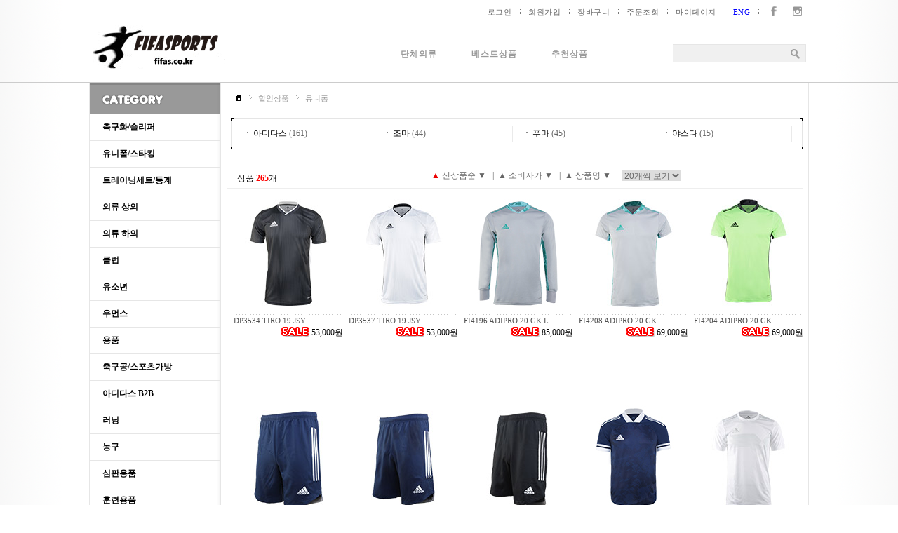

--- FILE ---
content_type: text/html
request_url: http://test.fifas.co.kr/html/sub/list.php?cate=054006
body_size: 52267
content:
<!DOCTYPE HTML PUBLIC "-//W3C//DTD HTML 4.0 Transitional//EN">
<HTML>
<meta http-equiv='Content-Type' content='text/html; charset=euc-kr'>
<HEAD>
<TITLE> 피파스포츠 </TITLE>
<link rel="stylesheet" href="http://code.jquery.com/ui/1.11.4/themes/smoothness/jquery-ui.css"/>
<link rel=stylesheet type='text/css' href='/css/style.css'>
<script src="//ajax.googleapis.com/ajax/libs/jquery/1/jquery.min.js"></script>
<script language="javascript" type="text/javascript"> 
	function ItemAdd(objname, textname, valuename)
	{
		var obj = document.getElementById(objname);
		obj.add(new Option(document.getElementById(textname).value,document.getElementById(valuename).value));
		obj.reInitializeSelectBox();
	}
 
	function ItemChange(obj){
		document.location.href='/html/sub/list.php?brand=&cate=054006&shop_sch_word=&align=&item_num='+obj.options[obj.selectedIndex].value;
	}

function ebookview() {
	var winheight=screen.height-80;
	var winwidth=screen.width-20;

	OpenWindow=window.open("http://fifas-bank.com/ebook/", "SoccerBank", "status=no, toolbar=no,menubar=no,location=no,width="+winwidth+",height="+winheight);
}
</script>

</HEAD>
<script type="text/javascript" src="/js/ie5.js"></script>
<script type="text/javascript" src="/js/DropDownMenu1.js"></script>
<script type="text/javascript" src="/js/layer.js"></script>

<script language="javascript" type="text/javascript"> 
function ToggleDiv(Objid) 
{ 
var Obj = document.getElementById(Objid); 
if (Obj.style.display == "none") { 
Obj.style.display = ""; 
} else { 
Obj.style.display = "none"; 
} 
} 

function viewLayer(){
	var popupLayer = document.getElementById("overlappop");
	popupLayer.style.display == "none" ? popupLayer.style.display = "block" : popupLayer.style.display = "none";
}
function hideLayer(){
	document.getElementById("overlappop").style.display = "none";
}


function viewLayer01(){
	var popupLayer = document.getElementById("zippop");
	popupLayer.style.display == "none" ? popupLayer.style.display = "block" : popupLayer.style.display = "none";
}
function hideLayer01(){
	document.getElementById("zippop").style.display = "none";
}


function view(opt){
 if(opt){
  spec1.style.display="block";
 }
 else{
  spec1.style.display="none"; 
 }
}

</script>
<script type="text/javascript"> 
var UserAgent = navigator.userAgent; 
if (UserAgent.match(/iPhone|iPod|Android|Windows CE|BlackBerry|Symbian|Windows Phone|webOS|Opera Mini|Opera Mobi|POLARIS|IEMobile|lgtelecom|nokia|SonyEricsson/i) != null || UserAgent.match(/LG|SAMSUNG|Samsung/) != null){  //모바일 이동페이지 
	document.location.replace('http://www.fifas.co.kr/m/'); 
}
</script>

<!--우편번호 시작-->
<div id="zippop" style="position:absolute; left:40%; margin-top:100px; height:100%; z-index:100; display:none;">
	<table width='490' height='600' cellpadding='0' cellspacing="0" bgcolor="#FFFFFF" border='1px solid #999'>
		<tr>
			<td valign='top'>
				<table border='0' cellpadding='0' cellspacing='0' style='margin:1px;' width='490'>
					<tr>
						<td width='435' style='padding-left:10px;' height='57'><img src='/img/pop/t_zip.gif'></td>
						<td width='55'><a href="javascript:close_Layer();"><img src="/img/pop/close.gif" border="0"></a></td>
					</tr>
					<tr>
						<td colspan='2' height='1' bgcolor='#ebebeb'></td>
					</tr>
					<tr>
						<td colspan='2' align='center' style='padding:36px 23px 0 23px;'>
							<table border='0' cellpadding='0' cellspacing='0'>
								<tr>
									<td>
										<table width='444px' height='68' style='border:1px solid #eeeeee;' bgcolor='#f4f8f8' cellpadding='0' cellspacing='0' >
											<tr>
												<td  style='padding:0 33px;' width='112px' align='center'><font color='#000'><b>지역명</b> <br> (동/면/읍/리)</font></td>
												<td style='padding-right:51px;'>
												<form name="zipSearch" action="" method="" onsubmit="return false;">
												<div class="set_zip">
												<input type="text"  class="input_txt" ><button type="button" class="btn_ico overlap"  onclick="goTopSearch();" ></button>
												</div>
												</form>
												</td>
											</tr>
										</table>
									</td>
								</tr>
								<tr>
									<td align='center' height='65' class='text_title02'>검색 결과를 클릭하시면 자동으로 주소가 입력됩니다.</td>
								</tr>
								<tr>
									<td>
										<table width='443' border='0' cellspacing='0' cellpadding='0'>
											<tr>
												<td colspan='3' height='1' bgcolor='#000' ></td>
											</tr>
											<tr bgcolor='#f4f8f8'>
												<td height='40' width='50' align='center'  class='text_title02'>번호</td>
												<td height='40' align='center' class='text_title02'>주소</td>
												<td height='40' width='120' align='center' class='text_title02'>우편번호</td>
											</tr>
											<tr>
												<td colspan='3' height='1' bgcolor='#eee'></td>
											</tr>
											<tr>
												<td colspan='3'>
												<iframe width=443 height=133 marginwidth="0" marginheight="0" scrolling="no" frameborder="0" >
													<table width='100%' border='0' cellspacing='0' cellpadding='0'>
														<tr>
															<td height='35' width='50'>1</td>
															<td>경기 고양시 덕양구 내유동</td>
															<td width='120'>412-520</td>
														</tr>
														<tr>
															<td colspan='3' height='1' bgcolor='#eeeeee'></td>
														</tr>
														<tr>
															<td height='35'>2</td>
															<td>경기 고양시 덕양구 내유동</td>
															<td>412-520</td>
														</tr>
													</table>
												</iframe>
												</td>
											</tr>
											<tr>
												<td colspan='3' height='1' bgcolor='#eeeeee'></td>
											</tr>
										</table>
										<table border='0' cellspacing='0' cellpadding='0' style='margin:15px 0 10px 0;'>
											<tr>
												<td class='text_title02'><b>상세주소 입력</b></td>
											</tr>
											<tr>
												<td height='32'><input type="text" class="input_txt04" id="" name="" maxlength="" value=""/></td>
											</tr>
											<tr>
												<td height='32'><input type="text" class="input_txt04" id="" name="" maxlength="" value=""/></td>
											</tr>
										</table>
									</td>
								</tr>
								<tr>
									<td align='center' style='padding-top:10px;'>
										<img src="/img/pop/pop_ok.gif" alt="닫기" onclick="hideLayer01();">
									</td>
								</tr>
							</table>
						</td>
					</tr>
				</table>
			</td>
		</tr>
	</table>
</div>
<!--우편번호 끝-->


<div id="divpop" style="position:absolute; padding: 50px 2500px 0 0; height:100%; z-index:200; display:none;">
<script language=javascript>
<!--
	function login_submit() {
		if ( login_form.user_id.value.length < 4 ) {
			alert('아이디는 4자 이상이어야 합니다.');
			login_form.user_id.focus();
			return false;
		} 
		if ( login_form.user_pw.value.length < 4 ) {
			alert('비밀번호는 4자 이상이어야 합니다.');
			login_form.user_pw.focus();
			return false;
		}
		return true;
	}
//-->
</script>
	<table width='413' height='256' cellpadding='0' cellspacing="0" bgcolor="#FFFFFF" border='1px solid #999'>
		<tr>
			<td valign='top'>
				<table border='0' cellpadding='0' cellspacing='0' style='margin:1px;' width='411'>
					<tr>
						<td width='356' style='padding-left:10px;'><img src='/img/pop/t_login.gif'></td>
						<td width='55'><a href="javascript:close_Layer();"><img src="/img/pop/close.gif" border="0"></a></td>
					</tr>
					<tr>
						<td colspan='2' height='1' bgcolor='#ebebeb'></td>
					</tr>
					<tr>
						<td colspan='2' align='center' style='padding:32px 0 0 0;'>
							<table border='0' cellpadding='0' cellspacing='0'>
															<form name="login_form" method="post" action="/include/login_out_ing.php" onSubmit="return login_submit();">
								<input type="hidden" name="act" value="login">
								<input type="hidden" name="G_url" value="/html/sub/list.php?cate=054006">
								<tr>
									<td><img src='/img/pop/id.gif'></td>
									<td><input type='text'  class="input_txt" name="user_id" tabindex='1' ></td>
									<td rowspan='2' style='padding-left:5px;' valign='top' tabindex='3'><button type="submit" class="btn_ico login"></button><!--input type='image' src='/img/pop/btn_login.gif'--></td>
								</tr>
								<tr>
									<td><img src='/img/pop/pw.gif'></td>
									<td><input type="password"  class="input_txt" name="user_pw" tabindex='2'></td>
								</tr>
								<tr>
									<td></td>
									<td colspan='2' style='padding-top:10px;'><input name="log_ing" type="checkbox" class='input_chk' value='Y' ><img src='/img/pop/t_ids.gif' ></td>
								</tr>
								<tr>
									<td colspan='3' align='center'>
										<table border='0' cellpadding='0' cellspacing='0' style='margin-top:20px;'>
											<tr>
												<td style='padding-right:12px;'><a href='/html/join/step_01.php'><img src='/img/pop/btn_join.gif'></a></td>
												<td style='padding-right:12px;'><a href='/html/join/idpw.php'><img src='/img/pop/btn_id.gif'></a></td>
												<td><a href='/html/join/idpw.php'><img src='/img/pop/btn_pw.gif'></a></td>
											</tr>
										</table>
									</td>
								</tr>
								</form>
							</table>
						</td>
					</tr>
				</table>
			</td>
		</tr>
	</table>
</div>

<body>

<div id='wrapper'>
	<div id='header'>
		<table width='1018' border='0' cellspacing='0' cellpadding='0'>
			<tr>
				<td align='right'>
					<!-- 글로벌 메뉴 시작 -->
					<table border='0' cellspacing='0' cellpadding='0' style='margin:0 0 2px 0;' >
						<tr>
							<td>
								<div class='menu_gnb'>
									<ul class='menu'>
																				<li class='first'><a href="javascript:ViewLayer();">로그인</a></li>
										<li><a href='/html/join/step_01.php'>회원가입</a></li>
																				<li><a href='/html/pay/basket.php'>장바구니</a></li>
										<li><a href='/html/pay/order_list.php'>주문조회</a></li>
										<li><a href='/html/join/mypage.php'>마이페이지</a></li>
										<li><a href='/eng/'><font color='blue'>ENG</font></a></li>
										<li class="sns_link">
											<a href="https://www.facebook.com/fifas.co.kr/" target="_blank" title="페이스북">
												<img src="/img/facebook_logo.png">
											</a>

											<a href="https://www.instagram.com/fifas.co.kr/" target="_blank" title="인스타그램">
												<img src="/img/instagram_logo.png">
											</a>
										</li>
									</ul>
								</div>
							</td>
						</tr>
					</table>
					<!-- 글로벌 메뉴 끝 -->
				</td>
			</tr>
		</table>
		<div class="lnb d_gnb_contain">
		<div class="lnb_depth d_gnb_top_contain">
			<div class="set_depth01">
				<div class="title"><a href='/'><img src="/img/common/logo.gif" onclick="location.href='/'" style="cursor:hand"></a></div>
				<div class="depth01 d_1depth">
					<ul>
						<li><a href='/html/new.php'>단체의류</a></li>
						<li><a href='/html/best.php'>베스트상품</a></li>
						<li><a href='/html/md.php'>추천상품</a></li>
					</ul>
				</div>
<SCRIPT LANGUAGE="JavaScript">
<!--
	function Gosearch(){
		if ( search_form.shop_sch_word.value == '' ){
			alert("검색어를 입력하세요.");
			search_form.shop_sch_word.focus();
			return false;
		} else {
			search_form.action = "/html/sub/search.php";
		}
	}

//-->
</SCRIPT>
				<form name="search_form"  onSubmit="return Gosearch();" method="post">
				<div class="set_search">
				<!--input type="text"  class="input_txt"  name="shop_sch_word" onkeypress="javascript:dq_handleEnter(event);" onfocus="return dq_setTextbox('0',event);" onmousedown="dq_setTextbox('1',event);" onkeydown="dq_setTextbox('1',event);" /-->
				<input type="text"  class="input_txt"  name="shop_sch_word">
				<button type="submit" class="btn_ico search"></button>
				</div>
				</form>
				</div>

			</div>
		</div>
		</div>
	</div>
	
	<div id='middle' >
		<table width='1026' border='0' cellspacing='0' cellpadding='0'>
			<tr>
				<td width='1' bgcolor='#e6e6e6'></td>
				<td valign='top' align='center'>
					<table border='0' cellspacing='0' cellpadding='0'>
						<tr>
							<td><img src='/img/common/cate_title.gif'></td>
						</tr>
						<tr>
							<td background='/img/common/menu_bg.gif'>

								<table width='100%' border='0' cellspacing="0" cellpadding="0" id="menu1" class="cmenu">
								<tr>
									<td>
										<a class='item1' href='/html/sub/main.php?cate=039'>축구화/슬리퍼</a>
										<div class="section">
																					<a class="item2" href="/html/sub/list.php?cate=039001">FG(천연잔디)</a>
																							<a class="item2" href="/html/sub/list.php?cate=039002">TF(인조잔디)</a>
																							<a class="item2" href="/html/sub/list.php?cate=039003">HG(맨땅)</a>
																							<a class="item2" href="/html/sub/list.php?cate=039004">SG(천연잔디)</a>
																							<a class="item2" href="/html/sub/list.php?cate=039005">AG(인조잔디)</a>
																							<a class="item2" href="/html/sub/list.php?cate=039006">인도어화(실내)</a>
																							<a class="item2" href="/html/sub/list.php?cate=039007">슬리퍼</a>
																						</div>
										<a class='item1' href='/html/sub/main.php?cate=040'>유니폼/스타킹</a>
										<div class="section">
																					<a class="item2" href="/html/sub/list.php?cate=040001">상의</a>
																							<a class="item2" href="/html/sub/list.php?cate=040002">하의</a>
																							<a class="item2" href="/html/sub/list.php?cate=040003">세트</a>
																							<a class="item2" href="/html/sub/list.php?cate=040004">스타킹</a>
																							<a class="item2" href="/html/sub/list.php?cate=040005">GK</a>
																							<a class="item2" href="/html/sub/list.php?cate=040006">족구복</a>
																							<a class="item2" href="/html/sub/list.php?cate=040007">팀조끼</a>
																						</div>
										<a class='item1' href='/html/sub/main.php?cate=041'>트레이닝세트/동계</a>
										<div class="section">
																					<a class="item2" href="/html/sub/list.php?cate=041001">트레이닝 세트 긴팔</a>
																							<a class="item2" href="/html/sub/list.php?cate=041002">트레이닝 세트 반팔</a>
																							<a class="item2" href="/html/sub/list.php?cate=041003">패딩</a>
																							<a class="item2" href="/html/sub/list.php?cate=041004">베스트</a>
																						</div>
										<a class='item1' href='/html/sub/main.php?cate=042'>의류 상의</a>
										<div class="section">
																					<a class="item2" href="/html/sub/list.php?cate=042001">트레이닝 탑</a>
																							<a class="item2" href="/html/sub/list.php?cate=042002">트레이닝 자켓</a>
																							<a class="item2" href="/html/sub/list.php?cate=042003">긴팔티/후드</a>
																							<a class="item2" href="/html/sub/list.php?cate=042004">반팔티/폴로</a>
																							<a class="item2" href="/html/sub/list.php?cate=042005">언더웨어상의</a>
																						</div>
										<a class='item1' href='/html/sub/main.php?cate=043'>의류 하의</a>
										<div class="section">
																					<a class="item2" href="/html/sub/list.php?cate=043001">긴바지</a>
																							<a class="item2" href="/html/sub/list.php?cate=043002">반바지</a>
																							<a class="item2" href="/html/sub/list.php?cate=043003">언더웨어하의</a>
																						</div>
										<a class='item1' href='/html/sub/main.php?cate=044'>클럽</a>
										<div class="section">
																					<a class="item2" href="/html/sub/list.php?cate=044001">국가</a>
																							<a class="item2" href="/html/sub/list.php?cate=044002">프리미어리그</a>
																							<a class="item2" href="/html/sub/list.php?cate=044003">프리메라리그</a>
																							<a class="item2" href="/html/sub/list.php?cate=044004">분데스리가</a>
																							<a class="item2" href="/html/sub/list.php?cate=044005">세리에A</a>
																							<a class="item2" href="/html/sub/list.php?cate=044006">K-리그</a>
																						</div>
										<a class='item1' href='/html/sub/main.php?cate=045'>유소년</a>
										<div class="section">
																					<a class="item2" href="/html/sub/list.php?cate=045001">FG(천연잔디)</a>
																							<a class="item2" href="/html/sub/list.php?cate=045002">TF(인조잔디)</a>
																							<a class="item2" href="/html/sub/list.php?cate=045003">HG(맨땅)</a>
																							<a class="item2" href="/html/sub/list.php?cate=045004">유니폼</a>
																							<a class="item2" href="/html/sub/list.php?cate=045005">트레이닝복</a>
																							<a class="item2" href="/html/sub/list.php?cate=045006">의류상의</a>
																							<a class="item2" href="/html/sub/list.php?cate=045007">의류하의</a>
																							<a class="item2" href="/html/sub/list.php?cate=045008">기타</a>
																						</div>
										<a class='item1' href='/html/sub/main.php?cate=046'>우먼스</a>
										<div class="section">
																					<a class="item2" href="/html/sub/list.php?cate=046001">축구화</a>
																							<a class="item2" href="/html/sub/list.php?cate=046002">운동화/슬리퍼</a>
																							<a class="item2" href="/html/sub/list.php?cate=046003">유니폼</a>
																							<a class="item2" href="/html/sub/list.php?cate=046004">언더웨어</a>
																							<a class="item2" href="/html/sub/list.php?cate=046005">액세서리/잡화</a>
																							<a class="item2" href="/html/sub/list.php?cate=046006">의류</a>
																						</div>
										<a class='item1' href='/html/sub/main.php?cate=047'>용품</a>
										<div class="section">
																					<a class="item2" href="/html/sub/list.php?cate=047004">스포츠시계</a>
																							<a class="item2" href="/html/sub/list.php?cate=047005">GK장갑/신가드</a>
																							<a class="item2" href="/html/sub/list.php?cate=047006">모자/장갑/넥워머</a>
																							<a class="item2" href="/html/sub/list.php?cate=047007">보호대/테이핑</a>
																							<a class="item2" href="/html/sub/list.php?cate=047008">기타축구용품</a>
																							<a class="item2" href="/html/sub/list.php?cate=047009">스포츠양말</a>
																							<a class="item2" href="/html/sub/list.php?cate=047010">발행물/카다로그</a>
																						</div>
										<a class='item1' href='/html/sub/main.php?cate=055'>축구공/스포츠가방</a>
										<div class="section">
																					<a class="item2" href="/html/sub/list.php?cate=055001">축구공</a>
																							<a class="item2" href="/html/sub/list.php?cate=055002">풋살공/스킬볼</a>
																							<a class="item2" href="/html/sub/list.php?cate=055003">스포츠가방</a>
																						</div>
										<a class='item1' href='/html/sub/main.php?cate=048'>아디다스 B2B</a>
										<div class="section">
																					<a class="item2" href="/html/sub/list.php?cate=048001">세트</a>
																							<a class="item2" href="/html/sub/list.php?cate=048002">상의 긴팔</a>
																							<a class="item2" href="/html/sub/list.php?cate=048003">상의 반팔</a>
																							<a class="item2" href="/html/sub/list.php?cate=048004">하의</a>
																							<a class="item2" href="/html/sub/list.php?cate=048005">양말/가방</a>
																						</div>
										<a class='item1' href='/html/sub/main.php?cate=049'>러닝</a>
										<div class="section">
																					<a class="item2" href="/html/sub/list.php?cate=049001">상의</a>
																							<a class="item2" href="/html/sub/list.php?cate=049002">하의</a>
																							<a class="item2" href="/html/sub/list.php?cate=049003">러닝화</a>
																							<a class="item2" href="/html/sub/list.php?cate=049004">필드화</a>
																							<a class="item2" href="/html/sub/list.php?cate=049005">액세서리/가방</a>
																						</div>
										<a class='item1' href='/html/sub/main.php?cate=051'>농구</a>
										<div class="section">
																					<a class="item2" href="/html/sub/list.php?cate=051001">상의</a>
																							<a class="item2" href="/html/sub/list.php?cate=051002">하의</a>
																							<a class="item2" href="/html/sub/list.php?cate=051003">세트</a>
																							<a class="item2" href="/html/sub/list.php?cate=051004">액세서리/기타</a>
																						</div>
										<a class='item1' href='/html/sub/main.php?cate=038'>심판용품</a>
										<div class="section">
																					<a class="item2" href="/html/sub/list.php?cate=038001">의류</a>
																							<a class="item2" href="/html/sub/list.php?cate=038002">신발</a>
																							<a class="item2" href="/html/sub/list.php?cate=038003">심판장비/마킹</a>
																						</div>
										<a class='item1' href='/html/sub/main.php?cate=053'>훈련용품</a>
										<div class="section">
																					<a class="item2" href="/html/sub/list.php?cate=053001">축구훈련용품</a>
																							<a class="item2" href="/html/sub/list.php?cate=053002">웨이트훈련용품</a>
																							<a class="item2" href="/html/sub/list.php?cate=053003">요가용품</a>
																							<a class="item2" href="/html/sub/list.php?cate=053004">골대/미니골대</a>
																						</div>
										<a class='item1' href='/html/sub/main.php?cate=054'>할인상품</a>
										<div class="section">
																					<a class="item2" href="/html/sub/list.php?cate=054001">축구화</a>
																							<a class="item2" href="/html/sub/list.php?cate=054002">러닝화</a>
																							<a class="item2" href="/html/sub/list.php?cate=054003">트레이닝복</a>
																							<a class="item2" href="/html/sub/list.php?cate=054004">의류 상의</a>
																							<a class="item2" href="/html/sub/list.php?cate=054005">의류 하의</a>
																							<a class="item2" href="/html/sub/list.php?cate=054006">유니폼</a>
																							<a class="item2" href="/html/sub/list.php?cate=054007">기타</a>
																						</div>
										<a class='item1' href='/html/sub/main.php?cate=057'>테니스</a>
										<div class="section">
																					<a class="item2" href="/html/sub/list.php?cate=057001">상의</a>
																							<a class="item2" href="/html/sub/list.php?cate=057002">하의</a>
																							<a class="item2" href="/html/sub/list.php?cate=057003">트레이닝/자켓</a>
																							<a class="item2" href="/html/sub/list.php?cate=057004">용품</a>
																							<a class="item2" href="/html/sub/list.php?cate=057005">신발</a>
																						</div>
										<a class='item1' href='/html/sub/main.php?cate=058'>킨볼</a>
										<div class="section">
																					<a class="item2" href="/html/sub/list.php?cate=058001">상의</a>
																							<a class="item2" href="/html/sub/list.php?cate=058002">하의</a>
																							<a class="item2" href="/html/sub/list.php?cate=058003">트레이닝</a>
																							<a class="item2" href="/html/sub/list.php?cate=058004">용품</a>
																							<a class="item2" href="/html/sub/list.php?cate=058005">신발</a>
																						</div>
										<a class='item1' href='/html/sub/main.php?cate=059'>학교단체복</a>
										<div class="section">
																					<a class="item2" href="/html/sub/list.php?cate=059001">체육복</a>
																						</div>
										<a class='item1' href='/html/sub/main.php?cate=060'>배구</a>
										<div class="section">
																					<a class="item2" href="/html/sub/list.php?cate=060001">하의</a>
																							<a class="item2" href="/html/sub/list.php?cate=060002">상의</a>
																						</div>
										<a class='item1' href='/html/sub/main.php?cate=062'>ICN</a>
										<div class="section">
																				</div>
																			</td>
								</tr>
								</table>

							</td>
						</tr>
					</table>
					<table border='0' cellspacing='0' cellpadding='0'>
												<tr>
							<td height='106'><a href="/20170802_112055_spring-summer-2018.pdf"><img src='/img/sub/joma2018catalog.jpg' style="cursor:hand;"></a></td>
						</tr>
						<tr>
							<td height='106'><img src='/img/sub/joma.jpg' onclick="location.href='/html/sub/brand.php?brand=조마';" style="cursor:hand;"></td>
						</tr>
						<tr>
							<td><img src='/img/sub/B2B.png' onclick="location.href='html/sub/main.php?cate=048';" style="cursor:hand;"></td>
						</tr>
						<!--tr>
							<td><img src='/img/sub/adidaslogo.jpg' onclick="location.href='/html/sub/brand.php?brand=아디다스';" style="cursor:hand;"></td>
						</tr>
						<tr>
							<td><img src='/img/sub/asicslogo.jpg' onclick="location.href='/html/sub/brand.php?brand=아식스';" style="cursor:hand;"></td>
						</tr>
						<tr>
							<td><img src='/img/sub/puma.jpg' onclick="location.href='/html/sub/brand.php?brand=푸마';" style="cursor:hand;"></td>
						</tr>
						<tr>
							<td><img src='/img/sub/kwikgoallogo.jpg' onclick="location.href='/html/sub/brand.php?brand=KWIKGOAL';" style="cursor:hand;"></td>
						</tr>
						<tr>
							<td><img src='/img/sub/mizuno.jpg' onclick="location.href='/html/sub/brand.php?brand=미즈노';" style="cursor:hand;"></td>
						</tr>
						<tr>
							<td><img src='/img/sub/star.jpg' onclick="location.href='/html/sub/brand.php?brand=스타';" style="cursor:hand;"></td>
						</tr>
						<tr>
							<td><img src='/img/sub/kalxon.jpg' onclick="location.href='/html/sub/brand.php?brand=KALXON';" style="cursor:hand;"></td>
						</tr>
						<!--tr>
							<td><img src='/img/sub/banner_bottom.gif'></td>
						</tr>
					</table-->
					<table border='0' cellspacing='0' cellpadding='0'>
						<tr>
							<td width='4'></td>
							<td width='88'><img src='/img/brand/001.gif' onclick="location.href='/html/sub/brand.php?brand=아디다스&item_num=40';" style="cursor:hand;"></td>
							<td width='5'></td>
							<td width='88'><img src='/img/brand/002.gif' onclick="location.href='/html/sub/brand.php?brand=아식스&item_num=40';" style="cursor:hand;"></td>
							<td width='4'></td>
						</tr>
						<tr><td height='5' colspan='5'></td></tr>
						<tr>
							<td></td>
							<td><img src='/img/brand/003.gif' onclick="location.href='/html/sub/brand.php?brand=푸마&item_num=40';" style="cursor:hand;"></td>
							<td></td>
							<td><img src='/img/brand/004.gif' onclick="location.href='/html/sub/brand.php?brand=미즈노&item_num=40';" style="cursor:hand;"></td>
							<td></td>
						</tr>
						<tr><td height='5' colspan='5'></td></tr>
						<tr>
							<td></td>
							<td><img src='/img/brand/005.gif' onclick="location.href='/html/sub/brand.php?brand=KWIKGOAL&item_num=40';" style="cursor:hand;"></td>
							<td></td>
							<td><img src='/img/brand/010.gif' onclick="location.href='/html/sub/brand.php?brand=야스다&item_num=40';" style="cursor:hand;"></td>
							<td></td>
						</tr>
						<tr><td height='5' colspan='5'></td></tr>
						<tr>
							<td></td>
							<td><img src='/img/brand/008.gif' onclick="location.href='/html/sub/brand.php?brand=McDavid&item_num=40';" style="cursor:hand;"></td>
							<td></td>
							<td><img src='/img/brand/009.gif' onclick="location.href='/html/sub/brand.php?brand=울스포츠&item_num=40';" style="cursor:hand;"></td>
							<td></td>
						</tr>
						<tr><td height='5' colspan='5'></td></tr>
						<tr>
							<td></td>
							<td><img src='/img/brand/007.gif' onclick="location.href='/html/sub/brand.php?brand=FIFASPORTS&item_num=40';" style="cursor:hand;"></td>
							<td></td>
							<td><img src='/img/brand/006.gif' onclick="location.href='/html/sub/brand.php?brand=스타&item_num=40';" style="cursor:hand;"></td>
							<td></td>
						</tr>
						<tr><td height='10' colspan='5'></td></tr>
					</table>
					<table border='0' cellspacing='0' cellpadding='0' style='margin:0 0 10px 0;'>
						<tr>
							<td><a href='http://www.dragons.co.kr/' target='_blank'><img src='/images/banner/banner_jeonnam.jpg' width='186'></a></td>
						</tr>
						<tr>
							<td height=3></td>
						</tr>
						<tr>
							<td><a href='http://www.gwangjufc.com/' target='_blank'><img src='/images/banner/banner_gwangju.jpg' width='186'></a></td>
						</tr>
						<tr>
							<td height=3></td>
						</tr>
						<tr>
							<td><a href='http://www.gangwon-fc.com/' target='_blank'><img src='/images/banner/banner_kangwon.jpg' width='186'></a></td>
						</tr>
						<tr>
							<td height=3></td>
						</tr>
					<!--
						<tr>
							<td><a href='http://cafe.daum.net/fifas' target='_blank'><img src='/images/banner/banner_01.jpg' width='186'></a></td>
						</tr>
					-->
						<tr>
							<td><a href='http://www.fifas-bank.com' target='_blank'><img src='/images/banner/banner_05.jpg' width='186'></a></td>
						</tr>
						<tr>
							<td><a href='http://cafe.naver.com/kyff2014' target='_blank'><img src='/images/banner/banner_02.jpg' width='186'></a></td>
						</tr>
						<tr>
							<td><a href='http://cafe.daum.net/fifakjc' target='_blank'><img src='/images/banner/banner_03.jpg' width='186'></a></td>
						</tr>
						<tr>
							<td><a href='http://cafe.daum.net/fssfo' target='_blank'><img src='/images/banner/banner_04.jpg' width='186'></a></td>
						</tr>
						<tr>
							<td><a href='http://www.ilsak.com' target='_blank'><img src='/images/banner/ilsak_banner.jpg' width='186'></a></td>
						</tr>
						<tr>
							<td><a href='http://www.koreahockey.co.kr' target='_blank'><img src='/images/banner/hockey_banner.png' width='186'></a></td>
						</tr>
						<tr>
							<td height='106'><a href='/html/board/list02.php?p_no=3'><img src='/images/banner/banner_07.jpg' width='186'></a></td>
						</tr>
						<tr>
							<td><a href='/html/board/list03.php?p_no=6'><img src='/images/banner/banner_08.jpg' width='186'></a></td>
						</tr>
					</table>
				</td>
				<td width='1' bgcolor='#e6e6e6'></td>
				<td align='center' width='837' valign='top'  height='840'>
					<table width='820' border='0' cellspacing='0' cellpadding='0' style='margin-bottom:20px;'>
						<tr>
							<td>
								<!-- location -->
								<div class="location">
									<a href="/"><img src='/img/icon/home.gif'></a>
									<a href='/html/sub/main.php?cate=054'>할인상품</a> 유니폼
								</div>
								<!-- //location -->
								<table border='0' cellspacing='0' cellpadding='0' style='margin:10px 0 0 5px;'>
									<tr>
										<td>
											<table border='0' cellspacing='0' cellpadding='0'>
												<tr>
													<td colspan='2' width='4' height='1' bgcolor='#000'></td>
													<td bgcolor='#e5e5e5'></td>
													<td colspan='2' width='4' height='1' bgcolor='#000'></td>
												</tr>
												<tr>
													<td width='1' height='3' bgcolor='#000'></td>
													<td width='3'></td>
													<td width='807'></td>
													<td width='3'></td>
													<td width='1' height='3' bgcolor='#000'></td>
												</tr>
												<tr>
													<td bgcolor='#e5e5e5'></td>
													<td></td>
													<td align='left'>
														<table border='0' cellspacing='0' cellpadding='0' style='margin:7px 0;'>
															<tr>
																<td width='183' height='23' style='padding-left:15px;'><img src='/img/icon/dot.png'> <a href="/html/sub/list.php?&cate=054006&align=&item_num=&brand=아디다스"><font color='#000000'>아디다스</b></font></a> (161)</td>
																<td width='1' bgcolor='#eaeaea'></td>
																														<td width='183' height='23' style='padding-left:15px;'><img src='/img/icon/dot.png'> <a href="/html/sub/list.php?&cate=054006&align=&item_num=&brand=조마"><font color='#000000'>조마</b></font></a> (44)</td>
																<td width='1' bgcolor='#eaeaea'></td>
																														<td width='183' height='23' style='padding-left:15px;'><img src='/img/icon/dot.png'> <a href="/html/sub/list.php?&cate=054006&align=&item_num=&brand=푸마"><font color='#000000'>푸마</b></font></a> (45)</td>
																<td width='1' bgcolor='#eaeaea'></td>
																														<td width='183' height='23' style='padding-left:15px;'><img src='/img/icon/dot.png'> <a href="/html/sub/list.php?&cate=054006&align=&item_num=&brand=야스다"><font color='#000000'>야스다</b></font></a> (15)</td>
																<td width='1' bgcolor='#eaeaea'></td>
																								</tr>
												<tr>
														
															</tr>
														</table>
													</td>
													<td></td>
													<td bgcolor='#e5e5e5'></td>
												</tr>
												<tr>
													<td width='1' height='3' bgcolor='#000'></td>
													<td width='3'></td>
													<td></td>
													<td width='3'></td>
													<td width='1' height='3' bgcolor='#000'></td>
												</tr>
												<tr>
													<td colspan='2' width='4' height='1' bgcolor='#000'></td>
													<td bgcolor='#e5e5e5'></td>
													<td colspan='2' width='4' height='1' bgcolor='#000'></td>
												</tr>
											</table>
										</td>
									</tr>
								</table>

							</td>
						</tr>
					</table>
					<table width='822' border='0' cellspacing='0' cellpadding='0'>
						<tr>
							<td style='padding:13px 0 5px 15px;' class='black'>상품 <font color='red' style='font-weight:bold;'>265</font>개</td>
							<td align='right'  style='padding:0 15px 0 0;'>
								<table border='0' cellspacing='0' cellpadding='0'>
									<tr>
										<td style=padding-right:15px;><font  color='#eb0000' onclick="location.href='/html/sub/list.php?&cate=054006&align=1&item_num='" style='cursor:hand'>▲ </font>신상품순 <font  onclick="location.href='/html/sub/list.php?&cate=054006&align=2&item_num='" style='cursor:hand'>▼</font> &nbsp;&nbsp;|&nbsp;&nbsp;<font  onclick="location.href='/html/sub/list.php?&cate=054006&align=3&item_num='" style='cursor:hand'>▲</font> 소비자가 <font  onclick="location.href='/html/sub/list.php?&cate=054006&align=4&item_num='" style='cursor:hand'>▼</font>  &nbsp;&nbsp;|&nbsp;&nbsp;<font  onclick="location.href='/html/sub/list.php?&cate=054006&align=5&item_num='" style='cursor:hand'>▲</font> 상품명 <font  onclick="location.href='/html/sub/list.php?&cate=054006&align=6&item_num='" style='cursor:hand'>▼</font> 
										<td><select name='item_num' class="selectBox" id="styleSelect" onChange="ItemChange(this);">
												<option value="40" >40개씩 보기</option>
												<option value="30" >30개씩 보기</option>
												<option value="20" selected>20개씩 보기</option>
												<option value="10" >10개씩 보기</option>
											</select>
										</td>
									</tr>
								</table>
							</td>
						</tr>
						<tr>
							<td colspan='2' height='1' bgcolor='#eeeeee'></td>
						</tr>
						<tr>
							<td colspan='2' style='padding-bottom:20px;'>
								<div class="list_product">
									<ul class='list'>
										<li>
											<div class="obj">
												<div class="img"><img src="/upfile/product/list/s_0020131.jpg" onclick="location.href='/html/sub/view.php?idx=13861&cate=054006'" style='cursor:hand'></div>
												<div class='line'></div>
												<div class="text"><a href="/html/sub/view.php?idx=13861&cate=054006"><em>DP3534 TIRO 19 JSY</em></a>
																										<div class="price2">  <img src='/img/icon/goods_icon5.gif' align='absmiddle'>&nbsp;53,000원</div>
																									</div>
											</div>
										</li>
																						<li>
											<div class="obj">
												<div class="img"><img src="/upfile/product/list/s_0019972.jpg" onclick="location.href='/html/sub/view.php?idx=13746&cate=054006'" style='cursor:hand'></div>
												<div class='line'></div>
												<div class="text"><a href="/html/sub/view.php?idx=13746&cate=054006"><em>DP3537 TIRO 19 JSY</em></a>
																										<div class="price2">  <img src='/img/icon/goods_icon5.gif' align='absmiddle'>&nbsp;53,000원</div>
																									</div>
											</div>
										</li>
																						<li>
											<div class="obj">
												<div class="img"><img src="/upfile/product/list/s_0019937.jpg" onclick="location.href='/html/sub/view.php?idx=13630&cate=054006'" style='cursor:hand'></div>
												<div class='line'></div>
												<div class="text"><a href="/html/sub/view.php?idx=13630&cate=054006"><em>FI4196 ADIPRO 20 GK L</em></a>
																										<div class="price2">  <img src='/img/icon/goods_icon5.gif' align='absmiddle'>&nbsp;85,000원</div>
																									</div>
											</div>
										</li>
																						<li>
											<div class="obj">
												<div class="img"><img src="/upfile/product/list/s_0019854.jpg" onclick="location.href='/html/sub/view.php?idx=13629&cate=054006'" style='cursor:hand'></div>
												<div class='line'></div>
												<div class="text"><a href="/html/sub/view.php?idx=13629&cate=054006"><em>FI4208 ADIPRO 20 GK</em></a>
																										<div class="price2">  <img src='/img/icon/goods_icon5.gif' align='absmiddle'>&nbsp;69,000원</div>
																									</div>
											</div>
										</li>
																						<li>
											<div class="obj">
												<div class="img"><img src="/upfile/product/list/s_0019848.jpg" onclick="location.href='/html/sub/view.php?idx=13627&cate=054006'" style='cursor:hand'></div>
												<div class='line'></div>
												<div class="text"><a href="/html/sub/view.php?idx=13627&cate=054006"><em>FI4204 ADIPRO 20 GK</em></a>
																										<div class="price2">  <img src='/img/icon/goods_icon5.gif' align='absmiddle'>&nbsp;69,000원</div>
																									</div>
											</div>
										</li>
																						<li>
											<div class="obj">
												<div class="img"><img src="/upfile/product/list/s_0019770.jpg" onclick="location.href='/html/sub/view.php?idx=13616&cate=054006'" style='cursor:hand'></div>
												<div class='line'></div>
												<div class="text"><a href="/html/sub/view.php?idx=13616&cate=054006"><em>FI4597 CONDIVO20 SHOY</em></a>
																										<div class="price2">  <img src='/img/icon/goods_icon3.gif' align='absmiddle'> <img src='/img/icon/goods_icon5.gif' align='absmiddle'>&nbsp;39,000원</div>
																									</div>
											</div>
										</li>
																						<li>
											<div class="obj">
												<div class="img"><img src="/upfile/product/list/s_0019769.jpg" onclick="location.href='/html/sub/view.php?idx=13615&cate=054006'" style='cursor:hand'></div>
												<div class='line'></div>
												<div class="text"><a href="/html/sub/view.php?idx=13615&cate=054006"><em>FI4573 CONDIVO 20 SHO</em></a>
																										<div class="price2">  <img src='/img/icon/goods_icon5.gif' align='absmiddle'>&nbsp;49,000원</div>
																									</div>
											</div>
										</li>
																						<li>
											<div class="obj">
												<div class="img"><img src="/upfile/product/list/s_0019768.jpg" onclick="location.href='/html/sub/view.php?idx=13614&cate=054006'" style='cursor:hand'></div>
												<div class='line'></div>
												<div class="text"><a href="/html/sub/view.php?idx=13614&cate=054006"><em>FI4570 CONDIVO 20 SHO</em></a>
																										<div class="price2">  <img src='/img/icon/goods_icon5.gif' align='absmiddle'>&nbsp;49,000원</div>
																									</div>
											</div>
										</li>
																						<li>
											<div class="obj">
												<div class="img"><img src="/upfile/product/list/s_0019707.jpg" onclick="location.href='/html/sub/view.php?idx=13505&cate=054006'" style='cursor:hand'></div>
												<div class='line'></div>
												<div class="text"><a href="/html/sub/view.php?idx=13505&cate=054006"><em>FT7261 CONDIVO20 JSY</em></a>
																										<div class="price2">  <img src='/img/icon/goods_icon5.gif' align='absmiddle'>&nbsp;59,000원</div>
																									</div>
											</div>
										</li>
																						<li>
											<div class="obj">
												<div class="img"><img src="/upfile/product/list/s_0019497.jpg" onclick="location.href='/html/sub/view.php?idx=13347&cate=054006'" style='cursor:hand'></div>
												<div class='line'></div>
												<div class="text"><a href="/html/sub/view.php?idx=13347&cate=054006"><em>FI6194 CAMPEON19 JSY</em></a>
																										<div class="price2">  <img src='/img/icon/goods_icon5.gif' align='absmiddle'>&nbsp;49,000원</div>
																									</div>
											</div>
										</li>
																						<li>
											<div class="obj">
												<div class="img"><img src="/upfile/product/list/s_0019720.jpg" onclick="location.href='/html/sub/view.php?idx=13345&cate=054006'" style='cursor:hand'></div>
												<div class='line'></div>
												<div class="text"><a href="/html/sub/view.php?idx=13345&cate=054006"><em>FN0019 CON20 TR SHO Y</em></a>
																										<div class="price2">  <img src='/img/icon/goods_icon3.gif' align='absmiddle'> <img src='/img/icon/goods_icon5.gif' align='absmiddle'>&nbsp;39,000원</div>
																									</div>
											</div>
										</li>
																		</ul>
									<ul class='list'>
																						<li>
											<div class="obj">
												<div class="img"><img src="/upfile/product/list/s_0019482.jpg" onclick="location.href='/html/sub/view.php?idx=13335&cate=054006'" style='cursor:hand'></div>
												<div class='line'></div>
												<div class="text"><a href="/html/sub/view.php?idx=13335&cate=054006"><em>DP3173 TASTIGO19 SHO Y</em></a>
																										<div class="price2">  <img src='/img/icon/goods_icon3.gif' align='absmiddle'> <img src='/img/icon/goods_icon5.gif' align='absmiddle'>&nbsp;35,000원</div>
																									</div>
											</div>
										</li>
																		</ul>
									<ul class='list'>
																						<li>
											<div class="obj">
												<div class="img"><img src="/upfile/product/list/s_0019480.jpg" onclick="location.href='/html/sub/view.php?idx=13334&cate=054006'" style='cursor:hand'></div>
												<div class='line'></div>
												<div class="text"><a href="/html/sub/view.php?idx=13334&cate=054006"><em>DP3172 TASTIGO19 SHO Y</em></a>
																										<div class="price2">  <img src='/img/icon/goods_icon3.gif' align='absmiddle'> <img src='/img/icon/goods_icon5.gif' align='absmiddle'>&nbsp;35,000원</div>
																									</div>
											</div>
										</li>
																						<li>
											<div class="obj">
												<div class="img"><img src="/upfile/product/list/s_0019449.jpg" onclick="location.href='/html/sub/view.php?idx=13306&cate=054006'" style='cursor:hand'></div>
												<div class='line'></div>
												<div class="text"><a href="/html/sub/view.php?idx=13306&cate=054006"><em>FI4572 CONDIVO 20 SHO</em></a>
																										<div class="price2">  <img src='/img/icon/goods_icon5.gif' align='absmiddle'>&nbsp;49,000원</div>
																									</div>
											</div>
										</li>
																						<li>
											<div class="obj">
												<div class="img"><img src="/upfile/product/list/s_0019350.jpg" onclick="location.href='/html/sub/view.php?idx=13235&cate=054006'" style='cursor:hand'></div>
												<div class='line'></div>
												<div class="text"><a href="/html/sub/view.php?idx=13235&cate=054006"><em>FI4565 REGISTA 20 JSYY</em></a>
																										<div class="price2">  <img src='/img/icon/goods_icon3.gif' align='absmiddle'> <img src='/img/icon/goods_icon5.gif' align='absmiddle'>&nbsp;39,000원</div>
																									</div>
											</div>
										</li>
																						<li>
											<div class="obj">
												<div class="img"><img src="/upfile/product/list/s_0019346.jpg" onclick="location.href='/html/sub/view.php?idx=13231&cate=054006'" style='cursor:hand'></div>
												<div class='line'></div>
												<div class="text"><a href="/html/sub/view.php?idx=13231&cate=054006"><em>FI4558 REGISTA 20 JSY</em></a>
																										<div class="price2">  <img src='/img/icon/goods_icon5.gif' align='absmiddle'>&nbsp;45,000원</div>
																									</div>
											</div>
										</li>
																						<li>
											<div class="obj">
												<div class="img"><img src="/upfile/product/list/s_0018933.jpg" onclick="location.href='/html/sub/view.php?idx=12845&cate=054006'" style='cursor:hand'></div>
												<div class='line'></div>
												<div class="text"><a href="/html/sub/view.php?idx=12845&cate=054006"><em>DU4390 CAMPEON19 JSY</em></a>
																										<div class="price2">  <img src='/img/icon/goods_icon5.gif' align='absmiddle'>&nbsp;49,000원</div>
																									</div>
											</div>
										</li>
																						<li>
											<div class="obj">
												<div class="img"><img src="/upfile/product/list/s_0018367.jpg" onclick="location.href='/html/sub/view.php?idx=12439&cate=054006'" style='cursor:hand'></div>
												<div class='line'></div>
												<div class="text"><a href="/html/sub/view.php?idx=12439&cate=054006"><em>DP3200 STRIPED 19 JSY</em></a>
																										<div class="price2">  <img src='/img/icon/goods_icon5.gif' align='absmiddle'>&nbsp;39,000원</div>
																									</div>
											</div>
										</li>
																						<li>
											<div class="obj">
												<div class="img"><img src="/upfile/product/list/s_0018344.jpg" onclick="location.href='/html/sub/view.php?idx=12418&cate=054006'" style='cursor:hand'></div>
												<div class='line'></div>
												<div class="text"><a href="/html/sub/view.php?idx=12418&cate=054006"><em>DP3208 STRIPED19 JSY L</em></a>
																										<div class="price2">  <img src='/img/icon/goods_icon5.gif' align='absmiddle'>&nbsp;47,000원</div>
																									</div>
											</div>
										</li>
																						<li>
											<div class="obj">
												<div class="img"><img src="/upfile/product/list/s_0018233.jpg" onclick="location.href='/html/sub/view.php?idx=12351&cate=054006'" style='cursor:hand'></div>
												<div class='line'></div>
												<div class="text"><a href="/html/sub/view.php?idx=12351&cate=054006"><em>DS8749 CAMPEON19 JSY</em></a>
																										<div class="price2">  <img src='/img/icon/goods_icon5.gif' align='absmiddle'>&nbsp;49,000원</div>
																									</div>
											</div>
										</li>
																					</ul>
								</div>
							</td>
						</tr>
					</table>
					<table border='0' cellspacing='0' cellpadding='0' style='margin-top:25px;'>
						<tr>
							<td>
								<a href='/html/sub/list.php?page=1&cate=054006&brand=&align=&item_num='><img src='/img/btn/page_01.gif' align='absmiddle' border='0'></a>&nbsp;<img src='/img/btn/page_02.gif' align='absmiddle'>&nbsp;&nbsp;&nbsp;<font color='#1c8292' style='font-weight:bold;'>1</font>&nbsp;·&nbsp;<a href='/html/sub/list.php?page=2&cate=054006&brand=&align=&item_num='>2</a>&nbsp;·&nbsp;<a href='/html/sub/list.php?page=3&cate=054006&brand=&align=&item_num='>3</a>&nbsp;·&nbsp;<a href='/html/sub/list.php?page=4&cate=054006&brand=&align=&item_num='>4</a>&nbsp;·&nbsp;<a href='/html/sub/list.php?page=5&cate=054006&brand=&align=&item_num='>5</a>&nbsp;·&nbsp;<a href='/html/sub/list.php?page=6&cate=054006&brand=&align=&item_num='>6</a>&nbsp;·&nbsp;<a href='/html/sub/list.php?page=7&cate=054006&brand=&align=&item_num='>7</a>&nbsp;·&nbsp;<a href='/html/sub/list.php?page=8&cate=054006&brand=&align=&item_num='>8</a>&nbsp;·&nbsp;<a href='/html/sub/list.php?page=9&cate=054006&brand=&align=&item_num='>9</a>&nbsp;·&nbsp;<a href='/html/sub/list.php?page=10&cate=054006&brand=&align=&item_num='>10</a>&nbsp;·&nbsp;&nbsp;<img src='/img/btn/page_03.gif' align='absmiddle' onclick=location.href='/html/sub/list.php?page=11&cate=054006&brand=&align=&item_num=' style='cursor:hand'>&nbsp;<a href='/html/sub/list.php?page=14&cate=054006&brand=&align=&item_num='><img src='/img/btn/page_04.gif' align='absmiddle' border='0'></a>							</td>
						</tr>
					</table>

				</td>
				<td width='1' bgcolor='#e6e6e6'></td>
			</tr>

			<tr>
				<td width='1' bgcolor='#e6e6e6'></td>
				<td colspan='3'>
					<!-- bottom srart -->
					<table width='100%' border='0' cellpadding='0' cellspacing='0'>
						<tr>
							<td height='1' bgcolor='#e6e6e6'></td>
						</tr>
						<tr>
							<td>
								<table border='0' cellspacing='0' cellpadding='0' style='margin:0 0 2px 0;' >
									<tr>
										<td>
											<div class='bottom'>
												<ul class='menu'>
													<li class='first'><a href='/html/service/company.php'>회사소개</a></li>
													<li><a href='/html/service/private.php'><b>개인정보취급방침</b></a></li>
													<li><a href='/html/service/agreement.php'>이용약관</a></li>
													<!--li><a href='/html/service/cooperation.php'>광고문의&제휴문의</a></li-->
													<li><a href='/html/service/use.php'>이용안내</a></li>
													<li><a href='/html/join/idpw.php'>아이디/비밀번호찾기</a></li>
													<li><a href='/html/employ/employ.php?type=emp_model'>채용공고</a></li>
												</ul>
											</div>
										</td>
									</tr>
									<tr>
									</tr>
								</table>
							</td>
						</tr>
						<tr>
							<td height='1' bgcolor='#e6e6e6'></td>
						</tr>
									<tr>
							<td>
								<table border='0' cellspacing='0' cellpadding='0'>
									<tr>
										<td style='padding:20px 10px 20px 20px;'><img src='/img/common/bottom_logo.gif'><td/>
										<td class='bottom_text'>주소 : (본사) 경기도 고양시 덕양구 행주산성로120번길 100 피파스포츠 / (본점매장) 서울 은평구 연서로 30 | 사업자등록번호 : 110-81-93498<br>
										통신판매업신고번호 : 제2013-고양덕양구-0395호 | 개인정보관리자 : 김지현 | 대표 : 권종철 | 상호명 : (주)피파스포츠<br>
										전화번호 : (본사) 031-970-3954 / (본점매장) 02-306-7629 | 팩스번호 : 031-970-3955 | 메일 : fifafas@naver.com<br>
										업무시간 -> (본사) 09:00~18:00 (본점매장) : 10:00~20:00
										Copyright ⓒ www.fifasports.co.kr All right reserved  <td/>
									</tr>
								</table>
							</td>
						</tr>
					</table>
					<!-- bottom end -->
				</td>
				<td width='1' bgcolor='#e6e6e6'></td>
			</tr>
		</table>
	</div>

</div>

<!-- <script type="text/javascript">
var cmenu = new DropDownMenuX('menu1');
cmenu.type = "vertical";
cmenu.delay.show = 0;
cmenu.delay.hide = 400;
cmenu.position.levelX.left = 2;
cmenu.init();
</script>
 -->

 <script type="text/javascript">
var cmenu = new DropDownMenu1('menu1');
cmenu.type = "vertical";
cmenu.position.left = -1;
cmenu.init();
</script>


</BODY>
</HTML>


--- FILE ---
content_type: text/css
request_url: http://test.fifas.co.kr/css/style.css
body_size: 18986
content:

/* Reset */
*{margin:0 auto;}
body {
	font-family:Dotum,돋움 "Tahoma","Helvetica","Arial",sans-serif; 
	font-size:12px; 
	color:#666; 
	line-height:1.3;
	letter-spacing:0;
	text-align:center;
background-image: url('/img/back/main_back.gif');
background-repeat: no-repeat;
background-position: top center;
background-attachment: fixed;
background-color: #ffffff

}

body,div,dl,dt,dd,ul,ol,li,h1,h2,h3,h4,h5,h6,form,fieldset,p,blockquote,button{margin:0 auto;}
body, h1, h2, h3, h4, h5, dl, dt, dd, th, td, p, form, fieldset, legend, input, div {font-size:12px;font-weight:normal;}

fieldset, img	{border:0;}
table	{border-collapse:collapse;}
legend, caption	{position:absolute; overflow:hidden; visibility:hidden; width:0; height:0; font-size:0; line-height:0;}
ul, ol	{list-style:none;}
a	{color:#666; text-decoration:none;}
a:hover	{color:#000;}
a:active, button:active	{outline:none;}
a.on	{font-weight:bold;}
a.disabled	{cursor:default; outline:none;}
em	{font-style:normal;}
form	{display:inline;}

select, button, input {color:#777; font-size:12px; font-family:"돋움", dotum,"Tahoma","Helvetica","Arial",sans-serif;}
input[type~="text"] {padding-left:3px; vertical-align:top;}

.selectBox { behavior:url('/css/selectbox.htc'); }

#wrapper	{position:relative; }
/*#header	{height:117px; background:url('../img/common/bg_line01.gif') repeat-x; word-break:keep-all; }*/
#header	{height:117px; }
.header	{overflow:hidden;}
/*#middle { background:url('../img/common/bg_line02.gif') repeat-x; }*/

.list { font-size:11px; font-family: "돋움", dotum, color:#4f4f4f; }
.red { font-size:11px; font-family: "돋움", dotum, color:#fe5151; text-align:right;}

.menu_gnb	{float:right; margin-top:4px; text-align:right;}
.menu_gnb .menu	{*zoom:1;}
.menu_gnb .menu li	 {float:left; background:url('../img/common/bg_line_dot01.gif') no-repeat 0 50%;}
.menu_gnb .menu li.first {background:none; }
.menu_gnb .menu li a	{display:block; padding:6px 12px; font-size:11px; line-height:14px; font-family:'Proxima N W01 Bold', Dotum,돋움; letter-spacing:0.5px;}
.menu_gnb .menu li a:hover	{display:block; padding:6px 12px; font-size:11px; line-height:14px; font-family:'Proxima N W01 Bold', Dotum,돋움; letter-spacing:0.5px;}

.menu_gnb .sns_link{position:relative;}
.menu_gnb .sns_link a{float:left; margin:0; padding:0; width:10px; height:14px;}
.menu_gnb .sns_link a img{position:relative; top:-4px; left:0;}

/*메뉴*/
.cmenu { font:14px; font-family: Dotum,돋움; }
.cmenu .item1,
.cmenu .item1:hover,
.cmenu .item1-active,
.cmenu .item1-active:hover {padding:10px 0 10px 18px; border-bottom: 1px solid #e6e6e6; font:14px; font-family:Dotum,돋움; color: #ae00d9; font-weight: bold; display: block;white-space: nowrap; position: relative;}
.cmenu .item1 { padding:10px 0 10px 18px; border-bottom: 1px solid #e6e6e6; font:14px; font-family: Dotum,돋움; color: #000; font-weight: bold; display: block;white-space: nowrap; position: relative;}

.cmenu .item1m,
.cmenu .item1m:click,
.cmenu .item1m-active,
.cmenu .item1m-active:click {padding:10px 0 10px 18px; border-bottom: 1px solid #e6e6e6; font:14px; font-family:Dotum,돋움; color: #ae00d9; font-weight: bold; display: block;white-space: nowrap; position: relative;}
.cmenu .item1m { padding:10px 0 10px 18px; border-bottom: 1px solid #e6e6e6; font:14px; font-family: Dotum,돋움; color: #000; font-weight: bold; display: block;white-space: nowrap; position: relative;}



.cmenu .item2 { width:197px; padding:5px 0px;font: 12px Dotum,돋움; color: #999; display: block; white-space: nowrap;position: relative;z-index: 300;}
.cmenu .item2:hover,
.cmenu .item2-active,
.cmenu .item2-active:hover {padding:5px 0px; font: 12px Dotum,돋움; color: #000; display: block; white-space: nowrap;position: relative;z-index: 300;}

.cmenu .section { padding:7px 15px; border: 1px solid #e5e5e5; background:#fff; position: absolute; visibility: hidden; z-index: -1; }

* html .cmenu td { position: relative; } /* ie 5.0 fix */

/*미니게시판*/
.cL02 {width:280px; margin:0;}
.cL02 p.title01 {padding:5px 0 0 0;}
.cL02 p.title01.more {float:right; margin:0;}
.cL02 div.mtext {margin-top:10px;}
.cL02 div.mtext ul {float:right;}
.cL02 div.mtext ul li {display:block;width:270px; padding:2px 0 1px 10px;color:#808080;}
.cL02 div.mtext ul li a { color:#808080; font-size:11px; line-height:17px; font-family:'Proxima N W01 Bold', Dotum,돋움;}
.cL02 div.mtext ul li a:hover {color:#000; font-size:11px; line-height:17px; font-family:'Proxima N W01 Bold', Dotum,돋움;}

/* list */
.text 	{margin-top:2px;}
.text em {width:154px;height:60px; color:#4f4f4f; font-size:11px; overflow:hidden; text-overflow:ellipsis;}
.text .price	{ color:#fe5151; text-align:right; margin-top:3px; line-height:16px;}
.text .price2	{ color:#000000; text-align:right; margin-top:3px; line-height:16px;}
.text img{position:relative; top:-3px;}
.list_product { margin-top:15px; margin-left:-38px; }
.list_product .list li {float:left; height:293px; margin-left:8px;}
.list_product .list .img {height:164px;}
.list_product .list .img img {width:156px; height:156px;}
.list_product .list .line {width:156px; height:1px; background:url('/img/common/dot_line.gif') repeat-x;}
.list_product ul li div.obj { width:156px;}

.pgnb{ position:relative; } 
.pgnbGorealra{ width:210px; height:130px; position:absolute; top:0px; left:0px; } 


.bottom	{ float:left; margin:4px 0 0 -30px; text-align:left;}
.bottom_text	{font-size:11px; line-height:19px; font-family:'Proxima N W01 Bold', Dotum,돋움;}
.bottom .menu	{*zoom:1;}
.bottom .menu li	 {float:left; background:url('/img/common/bg_line_dot01.gif') no-repeat 0 50%;}
.bottom .menu li.first {background:none; }
.bottom .menu li a	{display:block; color:#6b6b6b; padding:6px 15px; font-size:11px; line-height:14px; font-family:'Proxima N W01 Bold', Dotum,돋움; letter-spacing:0.5px;}
.bottom .menu li a:hover	{display:block; padding:6px 15px; color:#000; font-size:11px; line-height:14px; font-family:'Proxima N W01 Bold', Dotum,돋움; letter-spacing:0.5px;}

.title	{position:absolute; width:190px;z-index:1;}
.title a	{display:block;}

#header .lnb	{position:relative; z-index:98; height:85px;  border-bottom:1px solid #ccc;}
.lnb_depth	{overflow:hidden; position:relative;}
.lnb .set_depth01	{ position:relative;height:84px; width:1018px;}
.lnb .depth01	{position:relative; width:100%;height:100%;margin:0 auto; padding:1px 0;}
.lnb .depth01 ul	{position:relative; float:right; width:450px; margin:30px 220px 0 0;}
.lnb .depth01 ul li	{display:inline-block; *display:inline; padding:0 16px; *zoom:1;}
.lnb .depth01 ul a	{position:relative; display:block; padding:7px 7px 11px; color:#999; font-size:12px; font-family: Dotum,돋움; font-weight:bold; letter-spacing:1px;}
.lnb .depth01 ul a.over,	.lnb .depth01 ul a.on	{padding-bottom:10px; color:#000;}

.set_search	{position:relative; float:right; margin:-20px 0 0 0;}
.set_search .input_txt	{position:absolute; right:0; top:-35px; height:26px; width:190px; padding:3px 30px 4px 5px; background-color:#f0f0f0; border:1px solid #e6e6e6;}
.set_search .input_txt.over,	.lnb .set_search .input_txt.on	{background-color:#f0f0f0; border:1px solid #e6e6e6; color:#000;}
.set_search .btn_ico.search	{position:absolute; right:5px; top:-32px;}

.set_overlap {position:relative; float:right; margin:5px 0 0 -10px;}
.set_overlap .input_txt	{position:absolute; right:0; top:-5px;width:329px; height:32px;  padding:3px 35px 4px 5px;  border:1px solid #999; line-height:38px; font-size:11px;}
.set_overlap .input_txt.over,	.lnb .set_overlap .input_txt.on	{background-color:#f0f0f0; border:1px solid #e6e6e6; color:#000;}
.set_overlap .btn_ico.overlap	{position:absolute; right:0px; top:-5px;}

.set_zip {position:relative; float:right; margin:5px 0 0 -10px;}
.set_zip .input_txt	{position:absolute; right:0; top:-20px;width:250px; height:32px;  padding:3px 35px 4px 5px;  border:1px solid #999; line-height:38px; font-size:11px;}
.set_zip .input_txt.over,	.lnb .set_zip .input_txt.on	{background-color:#f0f0f0; border:1px solid #e6e6e6; color:#000;}
.set_zip .btn_ico.overlap	{position:absolute; right:0px; top:-20px;}

.divpop	{position:absolute; left:50%; margin-left:-300px; }

/* -- FORM -- */
input, textarea, select	{color:#666; vertical-align:middle; line-height:16px; border:none;}
.input_chk	{margin-top:-1px; *margin-left:-3px; vertical-align:middle;}
table .input_chk	{*margin:-2px 0;}
.input_txt,	.input_file	{width:174px; height:24px; line-height:20px; font-size:11px;}
.input_txt,	.input_txt02, .input_txt05, .input_file	{padding:0 7px; background-color:#fff; color:#666; border:1px solid #e6e6e6;}
.input_txt02	{ height:26px; width:160px; border:1px solid #e5e5e5; line-height:20px; font-size:11px;}
.input_txt:hover,	.input_file:hover,	.input_txt02:hover,	.input_file02:hover ,	.input_txt03:hover, .input_txt04:hover,	{border-top:1px solid #858585; border-right:1px solid #ccc; border-bottom:1px solid #ccc; border-left:1px solid #8e8e8e;}
.input_txt:active, .input_txt.on,	.input_txt02:active, .input_txt02.on, .input_txt03:active, .input_txt03.on, .input_txt04:active, .input_txt04.on,	.input_file:active, .input_file.on	{border:1px solid #000; _border:none;}
.input_file	{width:266px; height:27px;}

.input_txt03	{ height:26px; width:73px; border:1px solid #e5e5e5; line-height:20px; font-size:11px;}
.input_txt04	{ height:26px; width:430px; border:1px solid #e5e5e5; line-height:20px; font-size:11px;}

/* textarea */
textarea	{height:29px; padding:4px 2px 2px 5px; border-top:1px solid #e5e5e5; border-right:1px solid #e5e5e5; border-bottom:1px solid #e2e6e5; border-left:1px solid #d0d0d0; resize:none;}
textarea:hover	{border-top:1px solid #8e8e8e; border-right:1px solid #ccc; border-bottom:1px solid #ccc; border-left:1px solid #b3b3b3;}
textarea:active, textarea.on	{border:1px solid #000;}
.readonly	{color:#999; border-top:1px solid #c5c5c5 !important; border-right:1px solid #e2e6e5 !important; border-bottom:1px solid #e2e6e5 !important; border-left:1px solid #c9c9c9 !important;}

/* scroll */
.scroll { color:#4f4f4f; font-size:12px; line-height:15px;}

html	{scrollbar-3dlight-color:#fff;scrollbar-darkshadow-color:#fff;scrollbar-highlight-color:#e5e5e5;scrollbar-shadow-color:#bebebe;scrollbar-face-color:#fff;scrollbar-arrow-color:#999;scrollbar-track-color:#f5f5f5;}
textarea:hover	{scrollbar-highlight-color:#ccc; scrollbar-shadow-color:#aaa;}
textarea:active	{scrollbar-3dlight-color:#ccc; scrollbar-shadow-color:#b8b8b8; scrollbar-face-color:#e5e5e5; scrollbar-highlight-color:#fff;}


/* 아이콘 버튼 */
.btn_ico.login	{width:95px; height:65px; background:url('/img/pop/btn_login.gif') no-repeat 50% 50%;}
.btn_ico.search	{width:22px; height:22px; background:url('/img/icon/icon_search.gif') no-repeat 50% 50%;}
.btn_ico.overlap	{width:32px; height:32px; background:url('/img/pop/search.gif') no-repeat 50% 50%;}


/* -- button --  */
button,	.btn	{*overflow:visible; display:inline-block; margin:0; *margin:0 2px; padding:0; background:none; text-align:center; vertical-align:middle; border:none; font-family:'Proxima N W01 Reg', Dotum,돋움; letter-spacing:0.5px; white-space:nowrap; cursor:pointer;}
@media \0screen	{button,	.btn	{letter-spacing:0;};}/* 순수 ie8에서 0.5 적용되지 않음 */
button.disabled,	.btn.disabled	{cursor:default;}
button::-moz-focus-inner	{padding:0; border:0;} /* 파이어폭스 버튼 내부 여백 제거 */
button span,	.btn span	{overflow:hidden; *overflow:visible; position:relative; display:block; vertical-align:middle;}
button img,	.btn img	{vertical-align:middle;}
button.kr span	{font-family:Dotum,돋움; letter-spacing:0;}
button:active span	{background:url('/common/images/common/bg_btn_active.png') no-repeat 0 0;}


.location	{padding:16px 0 10px 12px; color:#999; font-size:11px; font-family:Dotum,돋움;}
.location a	{margin-right:6px; padding-right:14px; background:url('/img/icon/arrow_01.gif') no-repeat right 2px; color:#999;}
.location em	{color:#000;}


.box_line05 { padding:10px; background:#fafafa; border-right:1px solid #eee; border-bottom:1px solid #eee; border-left:1px solid #eee;}

/* 타이틀 */
.text_title01 {font-weight:bold; font-size:14px; line-height:33px; color:#000; font-family:Dotum,돋움; font-style:normal;}
.text_title02 {font-size:12px; line-height:33px; color:#000; font-family:Dotum,돋움; font-style:normal;}
.text_title03 {font-size:16px; line-height:33px; color:#000; font-family:Dotum,돋움; font-style:normal; font-weight:bold;}

.price01 {font-size:14px; color:#0075bf; font-family:Dotum,돋움; font-style:normal; font-weight:bold;}
.price02 {font-size:14px; color:#c24900; font-family:Dotum,돋움; font-style:normal; font-weight:bold;}
.price03 {font-size:12px; color:#c10000; font-family:Dotum,돋움; font-style:normal;}
.price03_b {font-size:12px; color:#c10000; font-family:Dotum,돋움; font-style:normal; font-weight:bold;}
.price03_c {font-size:14px; color:#c10000; font-family:Dotum,돋움; font-style:normal; font-weight:bold;}

.in_text {font-size:11px; line-height:18px; color:#999; font-family:Dotum,돋움; letter-spacing:-1;}
.in_text01 {font-size:12px; line-height:24px; color:#666; font-family:Dotum,돋움;}
.in_text02 {font-size:11px; line-height:18px; color:#959595; font-family:Dotum,돋움;}
.in_text03 {font-size:11px; color:#666; font-family:Dotum,돋움;}

.s_text {font-size:11px; color:#999; font-family:Dotum,돋움;}
.s_text01 {font-size:11px; color:#7d1d16; font-family:Dotum,돋움;}
.s_text02 {font-size:12px; color:#0075bf; font-family:Dotum,돋움;}
.w_text {font-size:11px; color:#fff; font-family:Dotum,돋움;}
.black {font-size:12px; color:#000; font-family:Dotum,돋움; font-style:normal;}
.black_b {font-size:12px; color:#000; font-family:Dotum,돋움; font-style:normal; font-weight:bold;}

/*개인정보취급*/
#contentbox {width:98%; font-family:Dotum,돋움; margin:15px 0 0 0;}
#contentbox th {height:30px; background-color:#ddecec; border-top:1px solid #8cbec6; border-bottom:1px solid #8cbec6;}
#contentbox .content_title {float:left; font-weight:bold; color:#000;  }
#contentbox .content_top {text-align:right;}
#contentbox td {padding-top:10px;}

.indiv {margin:0px 5px 20px 5px;} /** 본문 컨텐츠 DIV **/

/*반품등록*/
.return{font-size:12px; line-height:33px; color:#000; font-family:Dotum,돋움; font-style:normal;}
.return p{font-weight:bold; font-size:14px; color:#000; font-family:Dotum,돋움; font-style:normal;}
.return .search_btn{width: 20%; background-color: #ec6a6a; color: white; padding: 14px 20px; margin: 8px 0; border: none; border-radius: 4px; cursor: pointer; float:right; font-weight:bold;}
.return .cartbtn{background-color: #f5f5f5; font-weight:bold; color:#666666; border:1px solid #ddd;}

.return input[type="text"]{padding: 12px 20px; margin: 8px 0; display: inline-block; border: 1px solid #ccc; border-radius: 4px; box-sizing: border-box;}
.return input[type="button"]{cursor:pointer;}

.return_Tproduct table{border-collapse: collapse; width: 100%; table-layout:fixed;}
.return_Tproduct th, .return_Tproduct td {padding: 8px; text-align: left; border-bottom: 1px solid #ddd; text-align:center;}
.return_Tproduct th {background-color:#f5f5f5; font-weight:bold; text-align: center; }
.return_Tproduct tbody tr.onfocus:hover{background-color:#f5f5f5}
.nonborderTable td, .nonborderTable tr{border:none; text-align:left;}

.return .plusbtn{background:#333333; color:#fff; font-weight:bold; font-size:1.0em; padding:10px; border-radius:5px;}
.return .plusbtn:hover{background:#000;}

.returnRegisterBtn{ padding: 14px 20px; background-color:#f9f9f9; color:#7c7c7c; font-weight:bold;  border:1px solid #c8c8c8; border-radius: 4px;}

.generalBtn{padding:4px;background-color:#f9f9f9; color:#7c7c7c; border:1px solid #c8c8c8;}


.returnViewArea{position:relative; margin-top:10px;}
.returnViewArea table{position:relative;border-collapse: collapse; width: 100%;}
.returnViewArea thead th{background-color: #e1e2dc; border:1px solid #c8c9c3; font-weight:bold; height:25px;}
.returnViewArea tbody td{border:1px solid #c8c9c3; text-align:center;}
.returnViewArea tbody tr:last-child, .returnViewArea tbody tr:last-child td{border:none;}
.nntable, .nntable tr, .nntable tr td{float:clear; border:none; text-align:left;}

.seacharea *{margin:0;padding:0;font-family:"Malgun Gothic","맑은 고딕",Dotum,"돋움",Arial,sans-serif; font-size:12px;color:#555;background:transparent;-webkit-user-select:none;-moz-user-select:none;-webkit-text-size-adjust:none;-moz-text-size-adjust:none;-ms-text-size-adjust:none}
.seacharea input[type=text],input[type=password]{font-family:"Malgun Gothic","맑은 고딕",Dotum,"돋움",Arial,sans-serif; background-color:white; color:#000;}
.seacharea ol,ul{list-style:none} 
.seacharea table{table-layout:fixed;width:100%;border-collapse:collapse;border-spacing:0}
.seacharea caption{overflow:hidden;width:0;height:0;font-size:0;line-height:0;text-indent:-999em}
.seacharea img,fieldset{border:0}
.seacharea legend{height:0;visibility:hidden}
.seacharea em,address{font-style:normal}
.seacharea img{border:0 none;vertical-align:middle}
.seacharea a{color:#555;text-decoration:none}
.seacharea input,select{margin:0;padding:0;vertical-align:middle}
.seacharea button{margin:0;padding:0;font-family:inherit;border:0 none;background:transparent;cursor:pointer}
.seacharea button::-moz-focus-inner{border:0;padding:0}

.seacharea .clearfix{*zoom:1}
.seacharea .clearfix:after{content:"";display:inline-block;clear:both;overflow:hidden}

/* Search */
.seacharea .searchBox{border:none}
.seacharea .searchBox tbody th{padding:20px 10px 20px 35px;font-size:14px;font-weight:bold;text-align:left;vertical-align:top;border:none;background:#e6e6e6 }
.seacharea .searchBox tbody td{padding:12px 10px 12px 25px;border:none;background-color:#efefef}

.seacharea .searchDate{overflow:hidden;margin-bottom:10px;*zoom:1}
.seacharea .searchDate:after{display:block;clear:both;content:''}
.seacharea .searchDate li{position:relative;float:left;margin:0 7px 0 0}
.seacharea .searchDate li .chkbox2{display:block;text-align:center}
.seacharea .searchDate li .chkbox2 input{position:absolute;z-index:-1}
.seacharea .searchDate li .chkbox2 label{display:block;width:72px;height:26px;font-size:14px;font-weight:bold;color:#fff;text-align:center;line-height:25px;text-decoration:none;cursor:pointer;background:#a5b0b6}
.seacharea .searchDate li .chkbox2.on label{background:#ec6a6a}

.seacharea .demi{display:inline-block;margin:0 1px;vertical-align:middle}
.seacharea .inpType{padding-left:6px;height:24px;line-height:24px;border:1px solid #dbdbdb}
.seacharea .btncalendar{display:inline-block;width:22px;height:22px;background:url(/images/btn/btn_calendar.gif) center center no-repeat;text-indent:-999em}
.partline{border-top:2px dashed #ec6a6a;}
.partline:first-child{border-top:1px solid #ddd;}


--- FILE ---
content_type: application/javascript
request_url: http://test.fifas.co.kr/js/layer.js
body_size: 1428
content:
isIE=document.all;
isNN=!document.all&&document.getElementById;
isN4=document.layers;
isHot=false;

function ddInit(e){
topDog=isIE ? "BODY" : "HTML";
whichDog=isIE ? document.all.divpop : document.getElementById("divpop");
hotDog=isIE ? event.srcElement : e.target;
while (hotDog.id!="titleBar"&&hotDog.tagName!=topDog){
hotDog=isIE ? hotDog.parentElement : hotDog.parentNode;
}
if (hotDog.id=="titleBar"){
offsetx=isIE ? event.clientX : e.clientX;
offsety=isIE ? event.clientY : e.clientY;
nowX=parseInt(whichDog.style.left);
nowY=parseInt(whichDog.style.top);
ddEnabled=true;
document.onmousemove=dd;
}
}

function dd(e){
if (!ddEnabled) return;
whichDog.style.left=isIE ? nowX+event.clientX-offsetx : nowX+e.clientX-offsetx;
whichDog.style.top=isIE ? nowY+event.clientY-offsety : nowY+e.clientY-offsety;
return false;
}



function hideMe(){
if (isIE||isNN) whichDog.style.visibility="hidden";
else if (isN4) document.divpop.visibility="hide";
}

function showMe(){
if (isIE||isNN) whichDog.style.visibility="visible";
else if (isN4) document.divpop.visibility="show";
}

document.onmousedown=ddInit;
document.onmouseup=Function("ddEnabled=false");

 

      function ViewLayer(){

        document.getElementById("divpop").style.display='inline'

     }

        function close_Layer(){

        document.getElementById("divpop").style.display='none'

     }

 

